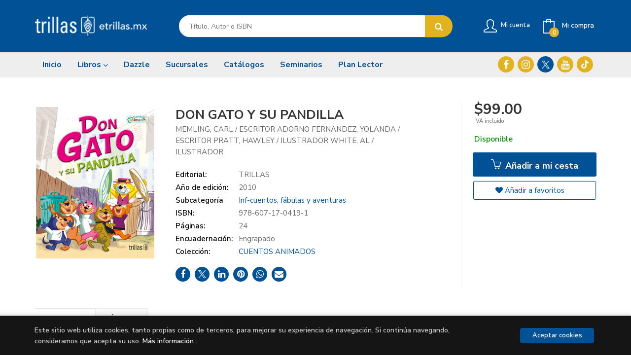

--- FILE ---
content_type: text/html; charset=UTF-8
request_url: https://etrillas.mx/libro/don-gato-y-su-pandilla_3745
body_size: 12352
content:
<!DOCTYPE html>
<html lang="es">
<head>
    <title>DON GATO Y SU PANDILLA. MEMLING, CARL / Escritor ADORNO FERNANDEZ, YOLANDA / Escritor PRATT, HAWLEY / Ilustrador WHITE, AL / Ilustrador. 9786071704191  Editorial Trillas</title>
    <meta name="google-site-verification" content="kF7TVTbEiH4kyZtM5o-uKVemYSX7E17CMCHhswpb06g" />
    <meta charset="utf-8">
    <meta name="viewport" content="width=device-width, initial-scale=1.0">
    <meta name="description" content="DON GATO Y SU PANDILLA, MEMLING, CARL / Escritor ADORNO FERNANDEZ, YOLANDA / Escritor PRATT, HAWLEY / Ilustrador WHITE, AL / Ilustrador, $99.00. Personajes que se ha...">
    <meta name="keywords" content="DON GATO Y SU PANDILLA, MEMLING, CARL / Escritor ADORNO FERNANDEZ, YOLANDA / Escritor PRATT, HAWLEY / Ilustrador WHITE, AL / Ilustrador">
    <meta name="revisit" content="15 days">
    <meta name="revisit-after" content="1 days">
        <link rel="image_src" href="https://etrillas.mx/imagenes/9786071/978607170419.JPG">
    <meta property="og:type" content="product">
    <meta property="og:image" content="https://etrillas.mx/imagenes/9786071/978607170419.JPG">
    <meta property="og:url" content="https://etrillas.mx/libro/don-gato-y-su-pandilla_3745">
    <meta property="og:title" content="DON GATO Y SU PANDILLA">
    <meta property="og:description" content="DON GATO Y SU PANDILLA, MEMLING, CARL / Escritor ADORNO FERNANDEZ, YOLANDA / Escritor PRATT, HAWLEY / Ilustrador WHITE, AL / Ilustrador, $99.00. Personajes que se ha...">
    
            <meta name="robots" content="index,follow">
        
        <link rel="canonical" href="https://etrillas.mx/libro/don-gato-y-su-pandilla_3745">
            
    <link rel="stylesheet" href="https://maxcdn.bootstrapcdn.com/font-awesome/4.7.0/css/font-awesome.min.css">
    <link rel="stylesheet" href="https://cdnjs.cloudflare.com/ajax/libs/simple-line-icons/2.4.1/css/simple-line-icons.css">
    <link rel="stylesheet" type="text/css" href="https://cdnjs.cloudflare.com/ajax/libs/bootstrap3-dialog/1.34.5/css/bootstrap-dialog.min.css">
        <link rel="stylesheet" type="text/css" href="/lightbox/css/lightbox.css">
        <link rel="stylesheet" type="text/css" href="/css/style.css">
    <link rel="stylesheet" type="text/css" href="/css/custom.css">
    <link type="image/x-icon" rel="shortcut icon" href="/images/favicon.ico">

            <!-- Google Tag Manager -->
        <script>
        window.dataLayer = window.dataLayer || [];
        </script>
        <script>(function(w,d,s,l,i){w[l]=w[l]||[];w[l].push({'gtm.start':
        new Date().getTime(),event:'gtm.js'});var f=d.getElementsByTagName(s)[0],
        j=d.createElement(s),dl=l!='dataLayer'?'&l='+l:'';j.async=true;j.src=
        'https://www.googletagmanager.com/gtm.js?id='+i+dl;f.parentNode.insertBefore(j,f);
        })(window,document,'script','dataLayer','GTM-NKHQS9D5');</script>
        <!-- End Google Tag Manager -->
    
        <!-- Facebook Pixel Code -->
    <noscript class="cookie-block-b">
        <script>
        !function(f,b,e,v,n,t,s){if(f.fbq)return;n=f.fbq=function(){n.callMethod?
        n.callMethod.apply(n,arguments):n.queue.push(arguments)};if(!f._fbq)f._fbq=n;
        n.push=n;n.loaded=!0;n.version='2.0';n.queue=[];t=b.createElement(e);t.async=!0;
        t.src=v;s=b.getElementsByTagName(e)[0];s.parentNode.insertBefore(t,s)}(window,
        document,'script','https://connect.facebook.net/en_US/fbevents.js');
        fbq('init', '883348726936266');
        fbq('track', 'PageView');
		
		<!-- 10/04/2025 Evento Itzel-->
		fbq('track', 'ViewContent', {
		content_ids: ['123'], // 'REQUIRED': array of product IDs
		content_type: 'product', // RECOMMENDED: Either product or product_group based on the content_ids or contents being passed.
		});
		
        </script>
        </noscript>
        <noscript><img height="1" width="1" style="display:none" src="https://www.facebook.com/tr?id=883348726936266&ev=PageView&noscript=1"/></noscript>
        <!-- End Facebook Pixel Code -->
        
    <!-- alternativa http://schema.org/Organization, igual pero hay que quitar priceRange -->
    <script type="application/ld+json">
    {
    "@context" : "http://schema.org",
    "@type" : "BookStore",
    "name" : " Editorial Trillas",
    "url" : "https://etrillas.mx",
    "logo": "https://etrillas.mx/images/logo-white.png",
    "address": {
        "@type": "PostalAddress",
        "addressLocality": " CDMX",
        "addressRegion": "México",
        "postalCode": "03340",
        "streetAddress": "Av. Río Churubusco 385 Col. Gral. Pedro María Anaya CDMX, México."
    },
    "priceRange": "$$",
    "image": "https://etrillas.mx/images/logo.png",
    "telephone": "5556884233  ext.1140",
    "email": "atencionecommerce@trillas.mx",
    "sameAs" : [
            "https://www.facebook.com/trillasmx/",            "https://www.instagram.com/trillasmx/",            "https://twitter.com/trillasmx",            "https://www.youtube.com/user/TrillasDev",            "https://www.tiktok.com/@trillasmx?lang=es"    
    ]
    }
    </script>
    <script type="application/ld+json">
    {
    "@context": "http://schema.org",
    "@type": "WebSite",
    "url": "https://etrillas.mx",
    "potentialAction": {
        "@type": "SearchAction",
        "target": "https://etrillas.mx/busqueda/listaLibros.php?tipoBus=full&palabrasBusqueda={search_term_string}",
        "query-input": "required name=search_term_string"
    }
    }
    </script>
    
    <!-- COMENTARIO: Existe el atributo itemCondition para describir el estado de un producto.
    "itemCondition": "$array.campo_estado_libro" -->
    <script type="application/ld+json">
        {
            "@context": "http://schema.org",
            "@type": "Book",
            "name": "DON GATO Y SU PANDILLA",
            "author": "MEMLING, CARL / Escritor ADORNO FERNANDEZ, YOLANDA / Escritor PRATT, HAWLEY / Ilustrador WHITE, AL / Ilustrador",
                        "publisher": "TRILLAS",
                        "datePublished": "2010",
                
            "isbn": "978-607-17-0419-1",
                
            "numberOfPages": "24",
                                    "genre": "CUENTOS ANIMADOS",
                        "offers": {
                "@type": "Offer",
                "price": "99.00",
                "url": "https://etrillas.mx/libro/don-gato-y-su-pandilla_3745",
                                "availability": "http://schema.org/InStock",
                                "priceCurrency": "MXN"
            },
                                    "about": "Cuento infantil ilustrado ",
                        "description": " Personajes que se han mantenido en el gusto de los lectores infantiles de muchas generaciones y otros que han llegado a ser favoritos de los niños, pero que ya son parte fundamental del elenco de todos los tiempos, como los de Plaza Sèsamo, el Correcaminos y Don Gato, tan queridos como Caperucita Roja, el Conejo de la Suerte o el Sastrecillo valiente y que, con historias diferentes, logran el mismo sitio en el gusto y la preferencia de los niños de hoy. ",
                        "image": "https://etrillas.mx/imagenes/9786071/978607170419.JPG"
            }
    </script>
    </head>
<body class="page-detalle" onload="" >
<!-- Google Tag Manager (noscript) -->
<noscript><iframe src="https://www.googletagmanager.com/ns.html?id=GTM-NKHQS9D5"
    height="0" width="0" style="display:none;visibility:hidden"></iframe></noscript>
<!-- End Google Tag Manager (noscript) -->

<header id="header" class="header-2">
	<div class="header-middle ">
    	<div class="container">
    		<div class="row">
		        <div id="logotipo" class="col-md-3 col-sm-3">
		            <a href="/index.php">
		                <img title="Ir a la página de inicio" alt=" Editorial Trillas" src="/images/logo-white.png">
		            </a>
		        </div>
				<div id="search" class="col-sm-6">
	                <form name="formBusRapida" id="busqueda" action="/busqueda/listaLibros.php" method="get" onsubmit="return busRapida()">
	                    <input type="hidden" name="tipoBus" id="tipoBus" value="full">
	                    <input id="autocompleta" class="search-text" type="text" name="palabrasBusqueda" placeholder="Título, Autor o ISBN">
	                    <!-- <input type="submit" name="boton" value="" class="btntwo search"> -->
	                    <button class="btntwo search" title="Buscar" type="submit"><i class="fa fa-search"></i></button>
	                    	                </form>
	                <a class="avanzado hidden" href="/busqueda/buscadorAvanzado.php">
	                    <span class="fa fa-angle-right"></span>
	                    Búsqueda avanzada
	                </a>
	            </div>
				<div id="cart" class="col-sm-3">
		
									
					<!--MENU MI CUENTA-->
			        <div id="account" class="dropdown">
			            							<a href="https://etrillas.mx/registro/autenticacion.php"><i class="icon-user icon"></i><span class="btn-login hidden-xs">Mi cuenta</span></a>
									        </div>
			        <!--FIN MENU MI CUENTA-->				
				
					<div id="cart-fixed">
	                    <div id="tt_products_minibasket">
	                        	                        <a class="btntwo btn-cart" href="/cesta/cestaCompra.php"><span class="icon icon-bag"></span> <span class="cart-txt">Mi compra</span> <span class="cantidad-mobile numArticulos">0</span></a>
	                        	                        <ul id="contentMiniCesta">
	                            <li id="miniCesta">
	                                
	                            </li>
	                            <li>
	                                <a class="btn-cart-checkout" href="/cesta/cestaCompra.php">Ver Mi Compra</a>
	                            </li>
	                        </ul>
	                    </div>
					</div>
					
				</div><!--/cart-->

				<button type="button" class="navbar-toggle" data-toggle="collapse" data-target="#navbar-collapse-1">
	                <span class="sr-only"></span>
	                <span class="icon-bar"></span>
	                <span class="icon-bar"></span>
	                <span class="icon-bar"></span>
	            </button>
			</div>
		</div>
	</div><!--/header-middle-->

	<div class="header-nav">
    	<div class="container">
		        <nav class="navbar navbar-default" role="navigation">
	               <div class="collapse navbar-collapse" id="navbar-collapse-1">
	                    <ul class="nav navbar-nav">
	                        	                        <li ><a href="/index.php"><span>Inicio</span></a></li>

																					<li class="dropdown">
								<a class="hidden-xs" href="/home_libros" class="dropdown-toggle" data-toggle="dropdown">Libros <i class="fa fa-angle-down" aria-hidden="true"></i></a>
								<a class="visible-xs" href="/home_libros">Libros</a>
								<ul class="dropdown-menu dropdown-menu-cabecera">
									<ul class="menu-explorar">
																				<span class="main-nav-title">Explorar</span>
																				<li><a href="https://etrillas.mx/busqueda/listaLibros.php?tipoArticulo=L&pagSel=1&diasNovedad=60">Novedades</a></li>
																				<li><a href="https://etrillas.mx/especial/recomendaciones/15/" target="_blank">Recomendaciones</a></li>
																				<li><a href="https://dazzle.mx/library/">eBooks</a></li>
																				<li><a href="https://etrillas.mx/busqueda/listaLibros.php?tipoArticulo=L">Ver Todos</a></li>
										
																			</ul>
																		<span class="main-nav-title">Categorías</span>
									<ul class="menu-materias">
																				<li >
											<a href="/libros-de/administracion-empresas-y-gestion-00/" title="Administración, empresas y gestión">Administración, empresas y gestión</a>
										</li>
																				<li >
											<a href="/libros-de/adulto-mayor-01/" title="Adulto mayor">Adulto mayor</a>
										</li>
																				<li >
											<a href="/libros-de/animales-y-mascotas-02/" title="Animales y mascotas">Animales y mascotas</a>
										</li>
																				<li >
											<a href="/libros-de/arquitectura-03/" title="Arquitectura">Arquitectura</a>
										</li>
																				<li >
											<a href="/libros-de/artes-04/" title="Artes">Artes</a>
										</li>
																				<li >
											<a href="/libros-de/comics-y-novela-grafica-05/" title="Comics y novela gráfica">Comics y novela gráfica</a>
										</li>
																				<li >
											<a href="/libros-de/diseno-06/" title="Diseño">Diseño</a>
										</li>
																				<li >
											<a href="/libros-de/divulgacion-cientifica-07/" title="Divulgación científica">Divulgación científica</a>
										</li>
																				<li >
											<a href="/libros-de/ecologia-y-medio-ambiente-08/" title="Ecología y medio ambiente">Ecología y medio ambiente</a>
										</li>
																				<li >
											<a href="/libros-de/economia-y-finanzas-09/" title="Economía y finanzas">Economía y finanzas</a>
										</li>
																				<li >
											<a href="/libros-de/esoterismo-astrologia-y-metafisica-10/" title="Esoterismo, astrología y metafísica">Esoterismo, astrología y metafísica</a>
										</li>
																				<li >
											<a href="/libros-de/estrategias-de-estudio-11/" title="Estrategias de estudio">Estrategias de estudio</a>
										</li>
																				<li >
											<a href="/libros-de/familia-y-parejas-12/" title="Familia y parejas">Familia y parejas</a>
										</li>
																				<li >
											<a href="/libros-de/frases-refranes-y-poesia-13/" title="Frases, refranes y poesía">Frases, refranes y poesía</a>
										</li>
																				<li >
											<a href="/libros-de/gastronomia-14/" title="Gastronomía">Gastronomía</a>
										</li>
																				<li >
											<a href="/libros-de/historia-15/" title="Historia">Historia</a>
										</li>
																				<li >
											<a href="/libros-de/hogar-y-jardineria-16/" title="Hogar y jardinería">Hogar y jardinería</a>
										</li>
																				<li >
											<a href="/libros-de/idiomas-18/" title="Idiomas">Idiomas</a>
										</li>
																				<li >
											<a href="/libros-de/infantil-19/" title="Infantil">Infantil</a>
										</li>
																				<li >
											<a href="/libros-de/informatica-y-computacion-20/" title="Informática y computación">Informática y computación</a>
										</li>
																				<li >
											<a href="/libros-de/juvenil-21/" title="Juvenil">Juvenil</a>
										</li>
																				<li >
											<a href="/libros-de/leyes-y-reglamentos-22/" title="Leyes y reglamentos">Leyes y reglamentos</a>
										</li>
																				<li >
											<a href="/libros-de/linguistica-23/" title="Lingüística">Lingüística</a>
										</li>
																				<li >
											<a href="/libros-de/novelas-y-cuentos-literaros-24/" title="Novelas y cuentos literaros">Novelas y cuentos literaros</a>
										</li>
																				<li >
											<a href="/libros-de/oficios-y-manualidades-25/" title="Oficios y manualidades">Oficios y manualidades</a>
										</li>
																				<li >
											<a href="/libros-de/religion-26/" title="Religión">Religión</a>
										</li>
																				<li >
											<a href="/libros-de/salud-deportes-y-bienestar-27/" title="Salud, deportes y bienestar">Salud, deportes y bienestar</a>
										</li>
																				<li >
											<a href="/libros-de/sociedad-28/" title="Sociedad">Sociedad</a>
										</li>
																				<li >
											<a href="/libros-de/superacion-personalautoayuda-29/" title="Superación personal/autoayuda">Superación personal/autoayuda</a>
										</li>
																				<li >
											<a href="/libros-de/tiempo-libre-30/" title="Tiempo libre">Tiempo libre</a>
										</li>
																				<li >
											<a href="/libros-de/preescolar-38/" title="Preescolar">Preescolar</a>
										</li>
																				<li >
											<a href="/libros-de/primaria-39/" title="Primaria">Primaria</a>
										</li>
																				<li >
											<a href="/libros-de/secundaria-40/" title="Secundaria">Secundaria</a>
										</li>
																				<li >
											<a href="/libros-de/bachillerato-41/" title="Bachillerato">Bachillerato</a>
										</li>
																				<li >
											<a href="/libros-de/superior-42/" title="Superior">Superior</a>
										</li>
																				<li >
											<a href="/libros-de/docencia-43/" title="Docencia">Docencia</a>
										</li>
										
									</ul>
																	</ul>
							</li>
							
							
	                        	                        <li ><a href="https://dazzle.mx/library/" target="_blank"><span>Dazzle</span></a></li>

							
	                        	                        <li ><a href="/nuestras-librerias.php"><span>Sucursales</span></a></li>

							
	                        	                        <li ><a href="https://etrillas.mx/material/LandingCatalogo4/landingCatalogo.html" target="_blank"><span>Catálogos</span></a></li>

							
	                        	                        <li ><a href="/historicowebinar"><span>Seminarios</span></a></li>

							
	                        	                        <li ><a href="https://linktr.ee/EditorialTrillas" target="_blank"><span>Plan Lector</span></a></li>

							
	                        

	                        	                        <li class="visible-xs "><a href="/especial/quienes-somos">Quiénes somos</a></li>
	                        	                        <li class="visible-xs "><a href="/contacto">Contacto</a></li>
	                        	                        <li class="visible-xs  line-off"><a href="http://contacto">contacto</a></li>
	                        

	                        
	                    </ul>

	                    	                    <ul class="social-networks hidden-xs">
	                        	                        <li class="facebook">
	                            <a title="FACEBOOK" target="_blank" href="https://www.facebook.com/trillasmx/"><i class="fa fa-facebook"></i></a>
	                        </li>
	                        	                        <li class="instagram">
	                            <a title="INSTAGRAM" target="_blank" href="https://www.instagram.com/trillasmx/"><i class="fa fa-instagram"></i></a>
	                        </li>
	                        	                        <li class="twitter">
	                            <a title="TWITTER" target="_blank" href="https://twitter.com/trillasmx"><i class="fa fa-twitter"></i></a>
	                        </li>
	                        	                        <li class="youtube">
	                            <a title="YOUTUBE" target="_blank" href="https://www.youtube.com/user/TrillasDev"><i class="fa fa-youtube"></i></a>
	                        </li>
	                        	                        <li class="tiktok">
	                            <a title="TIKTOK" target="_blank" href="https://www.tiktok.com/@trillasmx?lang=es"><i class="fa fa-tiktok"></i></a>
	                        </li>
	                        
	                    </ul>
	                    
					</div>
				</div>
    	</div>
    </div><!--/header-nav-->
</header>

<div class="container main-container">
    <div class="row">

 
<div class="content col-md-12">
    <div>
        <div class="fichaDetalle">

            <div id="detimg">
                				<img id="detportada" src="https://etrillas.mx/imagenes/9786071/978607170419.JPG" alt="DON GATO Y SU PANDILLA" title="DON GATO Y SU PANDILLA">
				                                
                                    <a id="9786071704191" class="googlebooks" style="display:none" onclick="ProcessPreview('9786071704191')"></a>
                				
				
                            
            </div>
			
			<dl class="summary">
                <h1 id="titulo">DON GATO Y SU PANDILLA</h1>
                                <p id="autor">                    		<span class="nomesigas" data-link="L2F1dG9yL21lbWxpbmctY2FybC8=">MEMLING, CARL </span>		            /        		<span class="nomesigas" data-link="L2F1dG9yL2VzY3JpdG9yLWFkb3Juby1mZXJuYW5kZXoteW9sYW5kYS8="> Escritor ADORNO FERNANDEZ, YOLANDA </span>		            /        		<span class="nomesigas" data-link="L2F1dG9yL2VzY3JpdG9yLXByYXR0LWhhd2xleS8="> Escritor PRATT, HAWLEY </span>		            /        		<span class="nomesigas" data-link="L2F1dG9yL2lsdXN0cmFkb3Itd2hpdGUtYWwv"> Ilustrador WHITE, AL </span>		            /        		<span class="nomesigas" data-link="L2F1dG9yL2lsdXN0cmFkb3Iv"> Ilustrador</span>		    





</p>
				
				
	            <div class="precioDetalle-mobile precioDetalle">
	                <div class="wraper-precioDetalle">
	                    	                        <div class="infoprices">
	                            <span class="despues">$99.00</span>
	                        </div>
                            <!-- poner 0 en lugar de 9999 para que se muestre el $ de impuesto -->
                            <div class="iva"> IVA incluido</div>
								                                     
	                </div>
					
							                <div class="disponibilidad">
		                  <span class="green" id="disponibilidad">Disponible</span>
		                </div>
					                </div>				
                
				
				                	<dt>Editorial:</dt>
                    					<dd  class="editorial"><span class="nomesigas" data-link="L2VkaXRvcmlhbC90cmlsbGFzLzEv">TRILLAS</span></dd>
													
								
                                                        <dt>Año de edición: </dt>
                    <dd>2010</dd>
                                                    
                                <dt>Subcategoría</dt>
                <dd><a href="/libros-de/inf-cuentos-fabulas-y-aventuras-1901/" class="" title="Mostrar todos los libros de la materia">Inf-cuentos, fábulas y aventuras</a></dd>
                                
                    
                <dt>ISBN:</dt>
                <dd>978-607-17-0419-1</dd>
                <div class="clear"></div>
                                
                                <dt>Páginas:</dt>
                <dd>24</dd>
                <div class="clear"></div>
                                
                                                            <dt>Encuadernación:</dt>
                                        <dd>Engrapado</dd>
                    <div class="clear"></div>
                
                                                    
                                    
                
                
                                    <dt>Colección: </dt>
                                        <dd><a href="/editorial/trillas/1/coleccion/cuentos-animados/246" title="Mostrar todos los artículos de esta editorial y colección">CUENTOS ANIMADOS</a></dd>
                                        <div class="clear"></div>
                
                                <div id="share-links"></div>
                
                                                                                                      
            </dl>
		</div> <!-- fin fichaDetalle-->
    
        <div class="price-col">
            <div class="precioDetalle">
                <div class="wraper-precioDetalle">
                                            <div class="infoprices">
                            <span class="despues">$99.00</span>
                        </div>
                        <!-- poner 0 en lugar de 9999 para que se muestre el $ de impuesto -->
                        <div class="iva"> IVA incluido</div>
						                                     
                </div>
				
					                <div class="disponibilidad">
	                  <span class="green" id="disponibilidad2">Disponible</span>
	                </div>
				            </div>


                        
            
                        
			<div class="cta-wrapper">
				                    <button id="botonComprar" data-id="3745" class="btn buy" title="Añadir a Mi Compra"><span class="icon icon-basket"></span> Añadir a mi cesta</button>
					
					                    
                    							</div>


            
             
              
            
                      
                        
                        
            			
			                                 
            			
				            <div class="wraper-detalle">
                    <span class="btn btn-secondary btn-lg btn-block btnfavoritos nomesigas" data-link="L2Zhdm9yaXRvcy9pbnNGYXZvcml0by5waHA/Y29kQXJ0aWN1bG89Mzc0NQ==">
						<i class="fa fa-heart"></i>
						Añadir a favoritos
					</span>
	            </div>
             
						
						
			        </div>



		
			<div id="detpestanias">
                <ul id="detnavtab">
                                    <li><a href="#tabsinopsis">Sinopsis</a></li>
                                                    <li><a href="#tabindice">Índice</a></li>
                                
                                                
                


                </ul>

                <div class="clear"></div>

                                 <div id="tabindice" >
                    <p class="bodytext">Cuento infantil ilustrado </p>
                </div>
                
                                <div id="tabsinopsis" >
                                                            <p class="bodytext">Personajes que se han mantenido en el gusto de los lectores infantiles de muchas generaciones y otros que han llegado a ser favoritos de los niños, pero que ya son parte fundamental del elenco de todos los tiempos, como los de Plaza Sèsamo, el Correcaminos y Don Gato, tan queridos como Caperucita Roja, el Conejo de la Suerte o el Sastrecillo valiente y que, con historias diferentes, logran el mismo sitio en el gusto y la preferencia de los niños de hoy. </p>
                                    </div>
                
                
                     
                
                
                                


                
                

            </div><!--detpestanias-->

				            <div class="block">
	                <h2 class="title">Artículos relacionados</h2>
	                <ul class="listado_libros books grid">
	                    	                        <li class="item">
	                            
    <div class="portada">
        <div>
            <a href="/libro/la-aventura-imposible-de-peggy_29749" class="productClick" data-id="29749" data-name="La aventura imposible de Peggy" data-brand="Libros"><img class="foto" src="https://etrillas.mx/imagenes/9786071/978607174993.JPG" alt="La aventura imposible de Peggy" title="La aventura imposible de Peggy">
                        
            
                        </a>
        </div>
    </div>
    <form>
        <dl class="dublincore">
            <dd class="title"><a href="/libro/la-aventura-imposible-de-peggy_29749" title="La aventura imposible de Peggy" class="productClick" data-id="29749" data-name="La aventura imposible de Peggy" data-brand="Libros">La aventura imposible de Peggy</a></dd>
            <dd class="creator">                        Miki, Slavia             /             Escritor Miki, Roy             /             Escritor Ando, Mariko             /             Ilustrador    
</dd>
            <!--<dd class="publisher">TRILLAS</dd>
            <dd>17/09/2025</dd>-->

                            <dd class="mulsinop">Esta es la autobiografía de Peggy, una cobaya, que aprende a comunicarse con la familia que la adoptó y entabla una mágica amistad con la joven Lisa.Peggy consigue superar grandes obstáculos, adquiere habilidades únicas y gana un codiciado premio por sus logros.La historia está basada en la vida de la hija de los autores, Elisse, y su cobaya Peggy. El amor de Elisse les demostr...</dd>
            
                            <dd class="disponibilidad green" > Disponible</dd>
                    </dl>
        
        <div class="botones">
            <p class="precio">
                                    <strong>$229.00</strong>
                            </p>
                        <div class="formulario">
                                <button id="href_dispo_29749" style="" data-id="29749" class="btntwo botonComprar" title="Añadir a Mi Compra">Comprar</button>
                            </div>
                    </div>
        
    </form>
	                        </li>
	                    	                        <li class="item">
	                            
    <div class="portada">
        <div>
            <a href="/libro/la-tienda-del-abuelo_29738" class="productClick" data-id="29738" data-name="La tienda del abuelo" data-brand="Libros"><img class="foto" src="https://etrillas.mx/imagenes/9786071/978607174958.JPG" alt="La tienda del abuelo" title="La tienda del abuelo">
                        
            
                        </a>
        </div>
    </div>
    <form>
        <dl class="dublincore">
            <dd class="title"><a href="/libro/la-tienda-del-abuelo_29738" title="La tienda del abuelo" class="productClick" data-id="29738" data-name="La tienda del abuelo" data-brand="Libros">La tienda del abuelo</a></dd>
            <dd class="creator">                        Yasar, Sermin             /             Escritor Tugen, Mert             /             Ilustrador    
</dd>
            <!--<dd class="publisher">TRILLAS</dd>
            <dd>15/08/2025</dd>-->

                            <dd class="mulsinop">¡Atención, clientes! la tiendita no volverá a ser la misma¿Qué quieres ser de grande? Es la pregunta que ha escuchado una niña cientos de veces, hasta que descubre que el trabajo perfecto existe en la tiendita de abarrotes de su abuelo. Él pasa todo el día sentado en su tienda, leyendo el periódico, ¡rodeado de comida! Ella decide que quiere seguir sus pasos y empieza a trabaja...</dd>
            
                            <dd class="disponibilidad green" > Disponible</dd>
                    </dl>
        
        <div class="botones">
            <p class="precio">
                                    <strong>$305.00</strong>
                            </p>
                        <div class="formulario">
                                <button id="href_dispo_29738" style="" data-id="29738" class="btntwo botonComprar" title="Añadir a Mi Compra">Comprar</button>
                            </div>
                    </div>
        
    </form>
	                        </li>
	                    	                        <li class="item">
	                            
    <div class="portada">
        <div>
            <a href="/libro/dientes-de-leche_29746" class="productClick" data-id="29746" data-name="Dientes de leche" data-brand="Libros"><img class="foto" src="https://etrillas.mx/imagenes/9786071/978607174969.JPG" alt="Dientes de leche" title="Dientes de leche">
                        
            
                        </a>
        </div>
    </div>
    <form>
        <dl class="dublincore">
            <dd class="title"><a href="/libro/dientes-de-leche_29746" title="Dientes de leche" class="productClick" data-id="29746" data-name="Dientes de leche" data-brand="Libros">Dientes de leche</a></dd>
            <dd class="creator">                        Castillejos, Luis             /             Escritor    
</dd>
            <!--<dd class="publisher">TRILLAS</dd>
            <dd>04/08/2025</dd>-->

                            <dd class="mulsinop">Mely y Katia crecieron en una familia de odontólogos. Katia guardaba sus dientes deleche en una cajita porque desde que nació sus papás decidieron que harían una dentadura con sus dientes de leche.  Le prometieron que si recolectaba todos y los mantenía en buen estado, le comprarían lo que ella quisiera y lo que ella quería era comprar su videojuego favorito "El rey rata 2. El ...</dd>
            
                            <dd class="disponibilidad green" > Disponible</dd>
                    </dl>
        
        <div class="botones">
            <p class="precio">
                                    <strong>$189.00</strong>
                            </p>
                        <div class="formulario">
                                <button id="href_dispo_29746" style="" data-id="29746" class="btntwo botonComprar" title="Añadir a Mi Compra">Comprar</button>
                            </div>
                    </div>
        
    </form>
	                        </li>
	                    	                        <li class="item">
	                            
    <div class="portada">
        <div>
            <a href="/libro/claudio-el-dinosaurio_29680" class="productClick" data-id="29680" data-name="Claudio el Dinosaurio" data-brand="Libros"><img class="foto" src="https://etrillas.mx/imagenes/9786071/978607174923.JPG" alt="Claudio el Dinosaurio" title="Claudio el Dinosaurio">
                        
            
                        </a>
        </div>
    </div>
    <form>
        <dl class="dublincore">
            <dd class="title"><a href="/libro/claudio-el-dinosaurio_29680" title="Claudio el Dinosaurio" class="productClick" data-id="29680" data-name="Claudio el Dinosaurio" data-brand="Libros">Claudio el Dinosaurio</a></dd>
            <dd class="creator">                        Lafleur, Tom             /             Escritor Brennan, Gale             /             Escritor    
</dd>
            <!--<dd class="publisher">TRILLAS</dd>
            <dd>02/06/2025</dd>-->

                            <dd class="mulsinop">Claudio defiende a su amiga Rosaura de Peleón, otro dinosaurio enorme de dientes largos y puntiagudos. Y así aprende una valiosa lección sobre amistad, respeto y valentía. El protagonista de esta historia solo come, duerme, y sale a pasear. Él es diferente al resto, pues no le gusta pelear. Hasta que un día debe enfrentarse a Peleón para proteger a su mejor amiga, y así aprende...</dd>
            
                            <dd class="disponibilidad green" > Disponible</dd>
                    </dl>
        
        <div class="botones">
            <p class="precio">
                                    <strong>$135.00</strong>
                            </p>
                        <div class="formulario">
                                <button id="href_dispo_29680" style="" data-id="29680" class="btntwo botonComprar" title="Añadir a Mi Compra">Comprar</button>
                            </div>
                    </div>
        
    </form>
	                        </li>
	                    	                        <li class="item">
	                            
    <div class="portada">
        <div>
            <a href="/libro/el-nino-que-vivia-en-las-nubes_29679" class="productClick" data-id="29679" data-name="EL NIÑO QUE VIVÍA EN LAS NUBES" data-brand="Libros"><img class="foto" src="https://etrillas.mx/imagenes/9786071/978607174950.JPG" alt="EL NIÑO QUE VIVÍA EN LAS NUBES" title="EL NIÑO QUE VIVÍA EN LAS NUBES">
                        
            
                        </a>
        </div>
    </div>
    <form>
        <dl class="dublincore">
            <dd class="title"><a href="/libro/el-nino-que-vivia-en-las-nubes_29679" title="EL NIÑO QUE VIVÍA EN LAS NUBES" class="productClick" data-id="29679" data-name="EL NIÑO QUE VIVÍA EN LAS NUBES" data-brand="Libros">EL NIÑO QUE VIVÍA EN LAS NUBES</a></dd>
            <dd class="creator">                        STOBBS, GREG             /             Escritor    
</dd>
            <!--<dd class="publisher">TRILLAS</dd>
            <dd>15/05/2025</dd>-->

                            <dd class="mulsinop">Cuando Bobby se distrae comienza a flotar. Y hay muchos sonidos, olores y cosas que llaman su atención.Parece que la única solución para concentrarse como lo hacen sus amigos es atarse al suelo, pero ¿qué pasaría si su familia y sus amigos aprendieran a pensar como él? ...</dd>
            
                            <dd class="disponibilidad green" > Disponible</dd>
                    </dl>
        
        <div class="botones">
            <p class="precio">
                                    <strong>$135.00</strong>
                            </p>
                        <div class="formulario">
                                <button id="href_dispo_29679" style="" data-id="29679" class="btntwo botonComprar" title="Añadir a Mi Compra">Comprar</button>
                            </div>
                    </div>
        
    </form>
	                        </li>
	                    	                        <li class="item">
	                            
    <div class="portada">
        <div>
            <a href="/libro/investigadores-de-tiempo-parcial_29633" class="productClick" data-id="29633" data-name="Investigadores de tiempo parcial" data-brand="Libros"><img class="foto" src="https://etrillas.mx/imagenes/9786071/978607174884.JPG" alt="Investigadores de tiempo parcial" title="Investigadores de tiempo parcial">
                        
            
                        </a>
        </div>
    </div>
    <form>
        <dl class="dublincore">
            <dd class="title"><a href="/libro/investigadores-de-tiempo-parcial_29633" title="Investigadores de tiempo parcial" class="productClick" data-id="29633" data-name="Investigadores de tiempo parcial" data-brand="Libros">Investigadores de tiempo parcial</a></dd>
            <dd class="creator">                        Cardona Cury, Karime             /             Escritor    
</dd>
            <!--<dd class="publisher">TRILLAS</dd>
            <dd>01/04/2025</dd>-->

                            <dd class="mulsinop">Es un hecho de conocimiento universal que los monstruos se esconden en el clóset. También es un hecho que Nela no les tiene miedo y que nada la va a detener. Adrián, su mejor amigo, prefiere que ella piense que es valiente, así que juntos fundan la agencia de Investigadores de tiempo parcial. No serán los primeros chicos que entren en la espeluznante Casa de las palmas, pero sí...</dd>
            
                            <dd class="disponibilidad green" > Disponible</dd>
                    </dl>
        
        <div class="botones">
            <p class="precio">
                                    <strong>$119.00</strong>
                            </p>
                        <div class="formulario">
                                <button id="href_dispo_29633" style="" data-id="29633" class="btntwo botonComprar" title="Añadir a Mi Compra">Comprar</button>
                            </div>
                    </div>
        
    </form>
	                        </li>
	                    
	                </ul>
	            </div>
			
                                        
            

            <!--
			            -->

			
                        
            
    </div>          
</div>


<div id="modal-preview" class="modal fade in" tabindex="-1" role="dialog" aria-hidden="false">
    <div class="modal-dialog modal-lg">
        <div class="modal-content">
            <div class="modal-header">
                <button class="close" type="button" data-dismiss="modal"><i class="fa fa-times" aria-hidden="true"></i></button>
                <h4 class="modal-title">Vista previa: <small>DON GATO Y SU PANDILLA</small></h4>
            </div>
            <div id="modal-body" class="modal-body"></div>
        </div>
    </div>
</div>


<!-- Modal Enviar amigo -->

<!-- Modal Avisador de stock -->


<!-- Modal Reservar -->

<!-- Modal Comentar -->

<!-- Modal Click & collect -->

            </div><!--cierre primary -->
        </div><!--cierre row -->
    </div><!--cierre content -->

	<footer id="footer">

		
		<div class="footer-bottom container">
			<div class="row">
	            <div class="col-md-3">
					<img class="footer-logo" title="Ir a la página de inicio" alt=" Editorial Trillas" src="/images/logo-white.png"/>

					<div class="contact-info hidden">
						<div>Av. Río Churubusco 385 Col. Gral. Pedro María Anaya CDMX, México.</div>
						<span>03340</span>
						<span> CDMX</span>
						<span>(México)</span>
					</div>

					                    <ul class="social-networks">
                                                <li class="facebook">
                            <a title="FACEBOOK" target="_blank" href="https://www.facebook.com/trillasmx/"><i class="fa fa-facebook"></i></a>
                        </li>
                                                <li class="instagram">
                            <a title="INSTAGRAM" target="_blank" href="https://www.instagram.com/trillasmx/"><i class="fa fa-instagram"></i></a>
                        </li>
                                                <li class="twitter">
                            <a title="TWITTER" target="_blank" href="https://twitter.com/trillasmx"><i class="fa fa-twitter"></i></a>
                        </li>
                                                <li class="youtube">
                            <a title="YOUTUBE" target="_blank" href="https://www.youtube.com/user/TrillasDev"><i class="fa fa-youtube"></i></a>
                        </li>
                                                <li class="tiktok">
                            <a title="TIKTOK" target="_blank" href="https://www.tiktok.com/@trillasmx?lang=es"><i class="fa fa-tiktok"></i></a>
                        </li>
                        
                    </ul>
                    				</div>
	            <div class="footer-menu col-md-3 col-sm-4">
	            	<h2>Contacto</h2>
					<ul>
                		<li><i class="fa fa-phone" aria-hidden="true"></i><a href="tel:5556884233  ext.1140">5556884233  ext.1140</a></li>
   						<li><a href="mailto:atencionecommerce@trillas.mx" target="_blank"><i class="fa fa-envelope" aria-hidden="true"></i>atencionecommerce@trillas.mx</a></li>
						<li><a href="/contacto"><i class="fa fa-comment" aria-hidden="true"></i>Formulario de contacto</a></li>
					</ul>
				</div>
	            <div class="footer-menu col-md-3 col-sm-4">
	            	<h2>Páginas legales</h2>
					<ul>
													<li><a href="/especial/aviso-legal">Aviso legal</a></li>
													<li><a href="/especial/condiciones-de-venta">Condiciones de venta</a></li>
													<li><a href="/proteccion-de-datos">Protección de datos</a></li>
													<li><a href="/especial/politica-de-cookies">Política de Cookies</a></li>
						
					</ul>
				</div>
	            <div class="footer-menu col-md-3 col-sm-4">
					<h2>Atención al cliente</h2>
					<ul>
                        							<li><a href="/pedidos-especiales/">Pedidos especiales y al extranjero</a></li>
													<li><a href="/especial/quienes-somos">Quiénes somos</a></li>
													<li><a href="/PoliticaDevolucion">Política devoluciones librerias</a></li>
													<li><a href="https://wa.me/525548741579">Contacto WhatsApp </a></li>
													<li><a href="/pedidos-especiales/">Atencion especial mayoristas o escuelas</a></li>
						

						   					</ul>
				</div>
			</div>
			<div class="footer-copyright">
				<div class="row">
		            <div class="col-sm-12">
						<p class="info-name">
							2026 &copy; <strong> Editorial Trillas</strong>. Todos los Derechos Reservados |
							<a href="https://editorial.trevenque.es/productos/weblib/" title="Desarrollado por Grupo Trevenque" target="_blank">Grupo Trevenque</a>
						</p>
					</div>
				</div>
			</div>
		</div>
		

<!--Start of Zopim Live Chat Script-->
	<!-- Start of elbazardelibro Zendesk Widget script -->
		<script src="//code.jivosite.com/widget/i7I5Zh0pFG" async></script>
	<!-- End of elbazardelibro Zendesk Widget script -->
<!--End of Zopim Live Chat Script-->


	</footer>

    <div id="dialogAlert" style="display:none"></div>
    </div><!--cierre container -->


	<a href="#" class="scrollToTop"><i class="fa fa-chevron-up" aria-hidden="true"></i></a>


<div id="cookie-compliant">
	<div class="container">
		<div class="row">
			
			<div id="introcookies">
				<div class="col-sm-9 col-xs-12 introcookies-text">
					<div>
						<p>Este sitio web utiliza cookies, tanto propias como de terceros, para mejorar su experiencia de navegación. Si continúa navegando, consideramos que acepta su uso.  <a href="/politica-de-cookies" title="Más información">Más información</a>  <a href="#" onclick="showConfigCookies(event);"></a>.</p>
					</div>
				</div>
				<div class="col-sm-3 col-xs-12 text-right">
					<button type="button" id="cookie-accept" class="btn btn-accept" aria-label="Close">Aceptar cookies</button>
					<!-- button type="button" id="cookie-refuse" class="btn btn-dismiss" aria-label="Close">Denegar</button -->
				</div>
			</div>

			<div id="configcookies">
				<div class="row">
					<div class="col-md-12">
						<form name="formCookies" id="formCookies" action="#" method="post">
							<h2></h2>
							
							
							
							<ul class="lista-check">
								<li>
									<div class="primary">
										<input type="checkbox" id="cookie_a" name="cookie_a" value="1" checked="checked" disabled="disabled">
										<label for="cookie_a"><strong></strong></label>
									</div>
									
								</li>
								<li>
									<div class="primary">
										<input type="checkbox" id="cookie_b" name="cookie_b" value="1">
										<label for="cookie_b"><strong></strong></label>
									</div>
									
								</li>
								<li>
									<div class="primary">
										<input type="checkbox" id="cookie_c" name="cookie_c" value="1">
										<label for="cookie_c"><strong></strong></label>
									</div>
									
								</li>
							</ul>

							
							<div class="row">
								<div class="col-md-12 botones">
									<button type="button" id="aceptartodas" class="btn btn-accept"></button>
									<button type="button" id="grabarAceptar" class="btn btn-accept" onclick="grabaCookies(event);"></button>
								</div>
							</div>
						</form>
					</div>
				</div>
			</div>

		</div>
	</div>
</div>

<script type="text/javascript" src="/js/cookieblock-1.1.0.js"></script>
<script>
	var cb = new CookieBlock({
		browsing: '',
		scrolling: '',
	});
	cb.setIgnore(['/politica-de-cookies']);
	cb.setAnalytics('');
	cb.setDebug(false);
	cb.init();

	$(document).ready(function() {

		function showConfigCookies(e)
		{   
			e.preventDefault();
			$("#configcookies").slideDown(200);
			$("#introcookies").slideUp(100);
		}

		function grabaCookies(e)
		{   
			e.preventDefault();

			var form = document.formCookies;
			var cookiesActivas = "a";

			//console.log("cookie_b:"+form.cookie_b.checked);
			if (form.cookie_b.checked) {
				cookiesActivas += "-b";
			}

			//console.log("cookie_c:"+form.cookie_c.checked);
			if (form.cookie_c.checked) {
				cookiesActivas += "-c";
			}

			$("#cookie-compliant").hide();

			//console.log("cookiesActivas:"+cookiesActivas);
			cb.setCookieExt("ALLOW_COOKIES", cookiesActivas);
			cb.init();
							dataLayer.push({
					'cookieValue': cookiesActivas,
					'event': 'cookieLayerSet'
				});
				//console.log("3. " + cookiesActivas);
					}

				var consentedCookies = cb.getCookieExt()
		if (consentedCookies !== undefined) {
			console.log("consentedCookies: " + consentedCookies);
			dataLayer.push({
				'cookieValue': consentedCookies,
				'event': 'cookieLayerSet'
			});
		}
			});
</script>

<script type="text/javascript">
	/** Variables configuración **/
	var rutaHtml = "";
	var rutaImg = "/images";
	var paginaActual = "detalle.php";
	var paramMoneda = "$|I|2|.|,|S";
	var totalArticulosCesta = 0;
	var slider = 0;
	var autocomplete = 1;
	var analytics = "";
	var GTM = "GTM-NKHQS9D5";
	var afiliado = "";
	var stickyHeader = "1";
	/** Variables texto **/
	var emailIncorrecto = "El e-mail no es correcto";
	var aceptar = "Aceptar";
	var cancelar = "Cancelar";
	var verCesta = "Ver Mi Compra";
	var seguirComprando = "Seguir comprando";
	var artInsCestaOK = "Artículo añadido a mi cesta";
	var verTodos = "Ver todos";
	var introPalBusqueda = "Introduce las palabras de búsqueda";
	var notifOK = "";
	var notifERR = "";
	var notifINFO = "";
	var numArticulosCarritoCab = "";
	var noArticulosCesta= "No hay artículos en la cesta";
	var verMas = "Ver más";
	var verMenos = "Ver menos";
</script>

<script type="text/javascript" src="/js/jquery.js" ></script>
<script type="text/javascript" src="/js/jquery-ui.min.js"></script>
<script type="text/javascript" src="/js/jquery.pnotify.min.js"></script>
<script type="text/javascript" src="/js/bootstrap.min.js"></script>
<script type="text/javascript" src="/js/validator.min.js"></script>
<script src="https://cdnjs.cloudflare.com/ajax/libs/bootstrap3-dialog/1.34.5/js/bootstrap-dialog.min.js"></script>
<script type="text/javascript" src="/js/jquery-labelauty.js"></script>
<script type="text/javascript" src="/js/slick.min.js"></script>

	<script type="text/javascript" src="/js/jquery.idTabs.min.js" ></script>
	<script type="text/javascript" src="/lightbox/js/lightbox.min.js"></script>
	<script type="text/javascript" src="https://www.google.com/jsapi"></script>
	<script type="text/javascript" src="/js/googlebooks.js"></script>
	<script type="text/javascript" src="https://books.google.com/books?bibkeys=9786071704191&jscmd=viewapi&callback=ProcessGBSBookInfo"></script>
	<script type="text/javascript" src="/js/jssocials.min.js"></script>

<script type="text/javascript" src="/js/check.js"></script>
<script type="text/javascript" src="/js/util.js"></script>
<script type="text/javascript" src="/js/general.js"></script>

        <script type="text/javascript">
    var CaptchaCallback = function() {
            };
    </script>
    <script src='https://www.google.com/recaptcha/api.js?hl=es&onload=CaptchaCallback&render=explicit' async defer></script>
    

<script>
	dataLayer.push({ ecommerce: null });  // Clear the previous ecommerce object.
dataLayer.push({
event: "view_item",
ecommerce: {
	items: [{
	item_name: "DON GATO Y SU PANDILLA", // Name or ID is required.
	item_id: "3745",
	price: 99.00,
			quantity: 1
	}]
}
});
	</script>

	<script type="text/javascript">
var rutaImg = "/images";
	var VALORACIONES_LIBROS = false;
var EBOOKS = "L";
var logeado = false;
var rutaEbooks = "https://etrillas.mx/unclick";
var disponibilidad_L = "N";
var ean = "9786071704191";
var RESERVAS = true;
var CLICK_AND_COLLECT = false;


	function comprarEbook (codigo, obj)
	{
			if(logeado){
			obj.href = "#";
			$(document).ready(function() {
				$("#dialog").dialog({ modal: true });
				$("#dialog").dialog({ draggable: false })
				$("#dialog").dialog({ resizable: false });
				$("#dialog").dialog({ width: 390 });
				$("#dialog").dialog({ buttons: {
					"Cancelar": function() { $(this).dialog("close"); },
					"Revisar": function() { window.location = rutaEbooks+"/formPedido.php?fr_accion=comprar&codArticulo=" + codigo }, 
					"No es necesario": function() { window.location = rutaEbooks+"/crearPedido.php?fr_accion=comprar&codArticulo=" + codigo }
				}});
			});
			}
		else
			return false;
	}

</script>
<!--
<script type="text/javascript" src="http://www.google.com/jsapi" charset="utf-8"></script>
-->
<script src="/js/detalleBase.js" type="text/javascript"></script>
<!--
<script src="http://books.google.com/books?bibkeys=9786071704191&jscmd=viewapi&callback=ProcessGBSBookInfo"></script>
-->




</body>
</html>